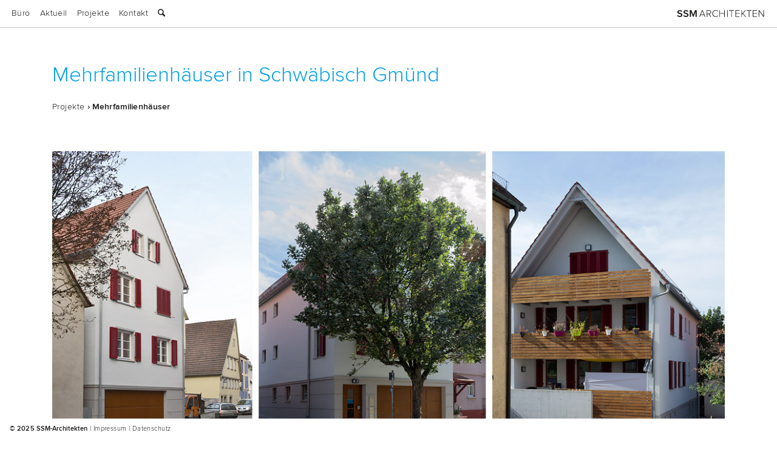

--- FILE ---
content_type: text/html; charset=UTF-8
request_url: https://ssm-architekten.de/projekte/mehrfamilienhaeuser
body_size: 17397
content:
<!DOCTYPE html>
<html lang="de" class="html_stretched responsive av-preloader-disabled  html_header_top html_logo_right html_main_nav_header html_menu_left html_custom html_header_sticky html_header_shrinking_disabled html_mobile_menu_phone html_header_searchicon html_content_align_center html_header_unstick_top_disabled html_header_stretch html_minimal_header html_av-overlay-side html_av-overlay-side-minimal html_av-submenu-noclone html_entry_id_417 av-cookies-no-cookie-consent av-no-preview av-default-lightbox html_text_menu_active av-mobile-menu-switch-default">
<head>
<meta charset="UTF-8" />


<!-- mobile setting -->
<meta name="viewport" content="width=device-width, initial-scale=1">

<!-- Scripts/CSS and wp_head hook -->
<meta name='robots' content='index, follow, max-image-preview:large, max-snippet:-1, max-video-preview:-1' />

	<!-- This site is optimized with the Yoast SEO plugin v26.7 - https://yoast.com/wordpress/plugins/seo/ -->
	<title>SSM-Architekten | Mehrfamilienhäuser in Schwäbisch Gmünd</title>
	<meta name="description" content="Mehrfamilienhäuser in Schwäbisch Gmünd – Neubau" />
	<link rel="canonical" href="https://ssm-architekten.de/projekte/mehrfamilienhaeuser" />
	<meta property="og:locale" content="de_DE" />
	<meta property="og:type" content="article" />
	<meta property="og:title" content="SSM-Architekten | Mehrfamilienhäuser in Schwäbisch Gmünd" />
	<meta property="og:description" content="Mehrfamilienhäuser in Schwäbisch Gmünd – Neubau" />
	<meta property="og:url" content="https://ssm-architekten.de/projekte/mehrfamilienhaeuser" />
	<meta property="og:site_name" content="SSM-Architekten" />
	<meta property="article:modified_time" content="2024-05-22T08:17:11+00:00" />
	<meta property="og:image" content="https://ssm-architekten.de/wp-content/uploads/2020/11/mehrfamilienwohnhaeuser.jpg" />
	<meta property="og:image:width" content="1140" />
	<meta property="og:image:height" content="600" />
	<meta property="og:image:type" content="image/jpeg" />
	<meta name="twitter:card" content="summary_large_image" />
	<meta name="twitter:title" content="SSM-Architekten | Mehrfamilienhäuser in Schwäbisch Gmünd" />
	<meta name="twitter:description" content="Mehrfamilienhäuser in Schwäbisch Gmünd – Neubau" />
	<meta name="twitter:image" content="https://ssm-architekten.de/wp-content/uploads/2020/11/mehrfamilienwohnhaeuser.jpg" />
	<meta name="twitter:label1" content="Geschätzte Lesezeit" />
	<meta name="twitter:data1" content="1 Minute" />
	<script type="application/ld+json" class="yoast-schema-graph">{"@context":"https://schema.org","@graph":[{"@type":"WebPage","@id":"https://ssm-architekten.de/projekte/mehrfamilienhaeuser","url":"https://ssm-architekten.de/projekte/mehrfamilienhaeuser","name":"SSM-Architekten | Mehrfamilienhäuser in Schwäbisch Gmünd","isPartOf":{"@id":"https://ssm-architekten.de/#website"},"primaryImageOfPage":{"@id":"https://ssm-architekten.de/projekte/mehrfamilienhaeuser#primaryimage"},"image":{"@id":"https://ssm-architekten.de/projekte/mehrfamilienhaeuser#primaryimage"},"thumbnailUrl":"https://ssm-architekten.de/wp-content/uploads/2021/04/mehrfamilienwohnhaus-1.jpg","datePublished":"2020-11-27T12:12:44+00:00","dateModified":"2024-05-22T08:17:11+00:00","description":"Mehrfamilienhäuser in Schwäbisch Gmünd – Neubau","breadcrumb":{"@id":"https://ssm-architekten.de/projekte/mehrfamilienhaeuser#breadcrumb"},"inLanguage":"de","potentialAction":[{"@type":"ReadAction","target":["https://ssm-architekten.de/projekte/mehrfamilienhaeuser"]}]},{"@type":"ImageObject","inLanguage":"de","@id":"https://ssm-architekten.de/projekte/mehrfamilienhaeuser#primaryimage","url":"https://ssm-architekten.de/wp-content/uploads/2021/04/mehrfamilienwohnhaus-1.jpg","contentUrl":"https://ssm-architekten.de/wp-content/uploads/2021/04/mehrfamilienwohnhaus-1.jpg","width":738,"height":492,"caption":"Mehrfamilienwohnhaus Schwäbisch Gmünd"},{"@type":"BreadcrumbList","@id":"https://ssm-architekten.de/projekte/mehrfamilienhaeuser#breadcrumb","itemListElement":[{"@type":"ListItem","position":1,"name":"Startseite","item":"https://ssm-architekten.de/ssm-architekten"},{"@type":"ListItem","position":2,"name":"Mehrfamilienhäuser"}]},{"@type":"WebSite","@id":"https://ssm-architekten.de/#website","url":"https://ssm-architekten.de/","name":"SSM-Architekten – Gestaltung als Funktion.","description":"Gestaltung als Funktion.","publisher":{"@id":"https://ssm-architekten.de/#organization"},"alternateName":"SSM-Architekten","potentialAction":[{"@type":"SearchAction","target":{"@type":"EntryPoint","urlTemplate":"https://ssm-architekten.de/?s={search_term_string}"},"query-input":{"@type":"PropertyValueSpecification","valueRequired":true,"valueName":"search_term_string"}}],"inLanguage":"de"},{"@type":"Organization","@id":"https://ssm-architekten.de/#organization","name":"SSM-Architekten Müller und Müller Freie Architekten Partnerschaft mbB","alternateName":"SSM-Architekten","url":"https://ssm-architekten.de/","logo":{"@type":"ImageObject","inLanguage":"de","@id":"https://ssm-architekten.de/#/schema/logo/image/","url":"https://ssm-architekten.de/wp-content/uploads/2023/06/SSM-Architekten_Organisations-Logo.jpg","contentUrl":"https://ssm-architekten.de/wp-content/uploads/2023/06/SSM-Architekten_Organisations-Logo.jpg","width":696,"height":696,"caption":"SSM-Architekten Müller und Müller Freie Architekten Partnerschaft mbB"},"image":{"@id":"https://ssm-architekten.de/#/schema/logo/image/"},"sameAs":["https://www.linkedin.com/company/92908788/admin/"]}]}</script>
	<!-- / Yoast SEO plugin. -->


<link rel="alternate" type="application/rss+xml" title="SSM-Architekten &raquo; Feed" href="https://ssm-architekten.de/feed" />
<link rel="alternate" title="oEmbed (JSON)" type="application/json+oembed" href="https://ssm-architekten.de/wp-json/oembed/1.0/embed?url=https%3A%2F%2Fssm-architekten.de%2Fprojekte%2Fmehrfamilienhaeuser" />
<link rel="alternate" title="oEmbed (XML)" type="text/xml+oembed" href="https://ssm-architekten.de/wp-json/oembed/1.0/embed?url=https%3A%2F%2Fssm-architekten.de%2Fprojekte%2Fmehrfamilienhaeuser&#038;format=xml" />
<style id='wp-img-auto-sizes-contain-inline-css' type='text/css'>
img:is([sizes=auto i],[sizes^="auto," i]){contain-intrinsic-size:3000px 1500px}
/*# sourceURL=wp-img-auto-sizes-contain-inline-css */
</style>
<style id='wp-emoji-styles-inline-css' type='text/css'>

	img.wp-smiley, img.emoji {
		display: inline !important;
		border: none !important;
		box-shadow: none !important;
		height: 1em !important;
		width: 1em !important;
		margin: 0 0.07em !important;
		vertical-align: -0.1em !important;
		background: none !important;
		padding: 0 !important;
	}
/*# sourceURL=wp-emoji-styles-inline-css */
</style>
<style id='wp-block-library-inline-css' type='text/css'>
:root{--wp-block-synced-color:#7a00df;--wp-block-synced-color--rgb:122,0,223;--wp-bound-block-color:var(--wp-block-synced-color);--wp-editor-canvas-background:#ddd;--wp-admin-theme-color:#007cba;--wp-admin-theme-color--rgb:0,124,186;--wp-admin-theme-color-darker-10:#006ba1;--wp-admin-theme-color-darker-10--rgb:0,107,160.5;--wp-admin-theme-color-darker-20:#005a87;--wp-admin-theme-color-darker-20--rgb:0,90,135;--wp-admin-border-width-focus:2px}@media (min-resolution:192dpi){:root{--wp-admin-border-width-focus:1.5px}}.wp-element-button{cursor:pointer}:root .has-very-light-gray-background-color{background-color:#eee}:root .has-very-dark-gray-background-color{background-color:#313131}:root .has-very-light-gray-color{color:#eee}:root .has-very-dark-gray-color{color:#313131}:root .has-vivid-green-cyan-to-vivid-cyan-blue-gradient-background{background:linear-gradient(135deg,#00d084,#0693e3)}:root .has-purple-crush-gradient-background{background:linear-gradient(135deg,#34e2e4,#4721fb 50%,#ab1dfe)}:root .has-hazy-dawn-gradient-background{background:linear-gradient(135deg,#faaca8,#dad0ec)}:root .has-subdued-olive-gradient-background{background:linear-gradient(135deg,#fafae1,#67a671)}:root .has-atomic-cream-gradient-background{background:linear-gradient(135deg,#fdd79a,#004a59)}:root .has-nightshade-gradient-background{background:linear-gradient(135deg,#330968,#31cdcf)}:root .has-midnight-gradient-background{background:linear-gradient(135deg,#020381,#2874fc)}:root{--wp--preset--font-size--normal:16px;--wp--preset--font-size--huge:42px}.has-regular-font-size{font-size:1em}.has-larger-font-size{font-size:2.625em}.has-normal-font-size{font-size:var(--wp--preset--font-size--normal)}.has-huge-font-size{font-size:var(--wp--preset--font-size--huge)}.has-text-align-center{text-align:center}.has-text-align-left{text-align:left}.has-text-align-right{text-align:right}.has-fit-text{white-space:nowrap!important}#end-resizable-editor-section{display:none}.aligncenter{clear:both}.items-justified-left{justify-content:flex-start}.items-justified-center{justify-content:center}.items-justified-right{justify-content:flex-end}.items-justified-space-between{justify-content:space-between}.screen-reader-text{border:0;clip-path:inset(50%);height:1px;margin:-1px;overflow:hidden;padding:0;position:absolute;width:1px;word-wrap:normal!important}.screen-reader-text:focus{background-color:#ddd;clip-path:none;color:#444;display:block;font-size:1em;height:auto;left:5px;line-height:normal;padding:15px 23px 14px;text-decoration:none;top:5px;width:auto;z-index:100000}html :where(.has-border-color){border-style:solid}html :where([style*=border-top-color]){border-top-style:solid}html :where([style*=border-right-color]){border-right-style:solid}html :where([style*=border-bottom-color]){border-bottom-style:solid}html :where([style*=border-left-color]){border-left-style:solid}html :where([style*=border-width]){border-style:solid}html :where([style*=border-top-width]){border-top-style:solid}html :where([style*=border-right-width]){border-right-style:solid}html :where([style*=border-bottom-width]){border-bottom-style:solid}html :where([style*=border-left-width]){border-left-style:solid}html :where(img[class*=wp-image-]){height:auto;max-width:100%}:where(figure){margin:0 0 1em}html :where(.is-position-sticky){--wp-admin--admin-bar--position-offset:var(--wp-admin--admin-bar--height,0px)}@media screen and (max-width:600px){html :where(.is-position-sticky){--wp-admin--admin-bar--position-offset:0px}}

/*# sourceURL=wp-block-library-inline-css */
</style><style id='global-styles-inline-css' type='text/css'>
:root{--wp--preset--aspect-ratio--square: 1;--wp--preset--aspect-ratio--4-3: 4/3;--wp--preset--aspect-ratio--3-4: 3/4;--wp--preset--aspect-ratio--3-2: 3/2;--wp--preset--aspect-ratio--2-3: 2/3;--wp--preset--aspect-ratio--16-9: 16/9;--wp--preset--aspect-ratio--9-16: 9/16;--wp--preset--color--black: #000000;--wp--preset--color--cyan-bluish-gray: #abb8c3;--wp--preset--color--white: #ffffff;--wp--preset--color--pale-pink: #f78da7;--wp--preset--color--vivid-red: #cf2e2e;--wp--preset--color--luminous-vivid-orange: #ff6900;--wp--preset--color--luminous-vivid-amber: #fcb900;--wp--preset--color--light-green-cyan: #7bdcb5;--wp--preset--color--vivid-green-cyan: #00d084;--wp--preset--color--pale-cyan-blue: #8ed1fc;--wp--preset--color--vivid-cyan-blue: #0693e3;--wp--preset--color--vivid-purple: #9b51e0;--wp--preset--color--metallic-red: #b02b2c;--wp--preset--color--maximum-yellow-red: #edae44;--wp--preset--color--yellow-sun: #eeee22;--wp--preset--color--palm-leaf: #83a846;--wp--preset--color--aero: #7bb0e7;--wp--preset--color--old-lavender: #745f7e;--wp--preset--color--steel-teal: #5f8789;--wp--preset--color--raspberry-pink: #d65799;--wp--preset--color--medium-turquoise: #4ecac2;--wp--preset--gradient--vivid-cyan-blue-to-vivid-purple: linear-gradient(135deg,rgb(6,147,227) 0%,rgb(155,81,224) 100%);--wp--preset--gradient--light-green-cyan-to-vivid-green-cyan: linear-gradient(135deg,rgb(122,220,180) 0%,rgb(0,208,130) 100%);--wp--preset--gradient--luminous-vivid-amber-to-luminous-vivid-orange: linear-gradient(135deg,rgb(252,185,0) 0%,rgb(255,105,0) 100%);--wp--preset--gradient--luminous-vivid-orange-to-vivid-red: linear-gradient(135deg,rgb(255,105,0) 0%,rgb(207,46,46) 100%);--wp--preset--gradient--very-light-gray-to-cyan-bluish-gray: linear-gradient(135deg,rgb(238,238,238) 0%,rgb(169,184,195) 100%);--wp--preset--gradient--cool-to-warm-spectrum: linear-gradient(135deg,rgb(74,234,220) 0%,rgb(151,120,209) 20%,rgb(207,42,186) 40%,rgb(238,44,130) 60%,rgb(251,105,98) 80%,rgb(254,248,76) 100%);--wp--preset--gradient--blush-light-purple: linear-gradient(135deg,rgb(255,206,236) 0%,rgb(152,150,240) 100%);--wp--preset--gradient--blush-bordeaux: linear-gradient(135deg,rgb(254,205,165) 0%,rgb(254,45,45) 50%,rgb(107,0,62) 100%);--wp--preset--gradient--luminous-dusk: linear-gradient(135deg,rgb(255,203,112) 0%,rgb(199,81,192) 50%,rgb(65,88,208) 100%);--wp--preset--gradient--pale-ocean: linear-gradient(135deg,rgb(255,245,203) 0%,rgb(182,227,212) 50%,rgb(51,167,181) 100%);--wp--preset--gradient--electric-grass: linear-gradient(135deg,rgb(202,248,128) 0%,rgb(113,206,126) 100%);--wp--preset--gradient--midnight: linear-gradient(135deg,rgb(2,3,129) 0%,rgb(40,116,252) 100%);--wp--preset--font-size--small: 1rem;--wp--preset--font-size--medium: 1.125rem;--wp--preset--font-size--large: 1.75rem;--wp--preset--font-size--x-large: clamp(1.75rem, 3vw, 2.25rem);--wp--preset--spacing--20: 0.44rem;--wp--preset--spacing--30: 0.67rem;--wp--preset--spacing--40: 1rem;--wp--preset--spacing--50: 1.5rem;--wp--preset--spacing--60: 2.25rem;--wp--preset--spacing--70: 3.38rem;--wp--preset--spacing--80: 5.06rem;--wp--preset--shadow--natural: 6px 6px 9px rgba(0, 0, 0, 0.2);--wp--preset--shadow--deep: 12px 12px 50px rgba(0, 0, 0, 0.4);--wp--preset--shadow--sharp: 6px 6px 0px rgba(0, 0, 0, 0.2);--wp--preset--shadow--outlined: 6px 6px 0px -3px rgb(255, 255, 255), 6px 6px rgb(0, 0, 0);--wp--preset--shadow--crisp: 6px 6px 0px rgb(0, 0, 0);}:root { --wp--style--global--content-size: 800px;--wp--style--global--wide-size: 1130px; }:where(body) { margin: 0; }.wp-site-blocks > .alignleft { float: left; margin-right: 2em; }.wp-site-blocks > .alignright { float: right; margin-left: 2em; }.wp-site-blocks > .aligncenter { justify-content: center; margin-left: auto; margin-right: auto; }:where(.is-layout-flex){gap: 0.5em;}:where(.is-layout-grid){gap: 0.5em;}.is-layout-flow > .alignleft{float: left;margin-inline-start: 0;margin-inline-end: 2em;}.is-layout-flow > .alignright{float: right;margin-inline-start: 2em;margin-inline-end: 0;}.is-layout-flow > .aligncenter{margin-left: auto !important;margin-right: auto !important;}.is-layout-constrained > .alignleft{float: left;margin-inline-start: 0;margin-inline-end: 2em;}.is-layout-constrained > .alignright{float: right;margin-inline-start: 2em;margin-inline-end: 0;}.is-layout-constrained > .aligncenter{margin-left: auto !important;margin-right: auto !important;}.is-layout-constrained > :where(:not(.alignleft):not(.alignright):not(.alignfull)){max-width: var(--wp--style--global--content-size);margin-left: auto !important;margin-right: auto !important;}.is-layout-constrained > .alignwide{max-width: var(--wp--style--global--wide-size);}body .is-layout-flex{display: flex;}.is-layout-flex{flex-wrap: wrap;align-items: center;}.is-layout-flex > :is(*, div){margin: 0;}body .is-layout-grid{display: grid;}.is-layout-grid > :is(*, div){margin: 0;}body{padding-top: 0px;padding-right: 0px;padding-bottom: 0px;padding-left: 0px;}a:where(:not(.wp-element-button)){text-decoration: underline;}:root :where(.wp-element-button, .wp-block-button__link){background-color: #32373c;border-width: 0;color: #fff;font-family: inherit;font-size: inherit;font-style: inherit;font-weight: inherit;letter-spacing: inherit;line-height: inherit;padding-top: calc(0.667em + 2px);padding-right: calc(1.333em + 2px);padding-bottom: calc(0.667em + 2px);padding-left: calc(1.333em + 2px);text-decoration: none;text-transform: inherit;}.has-black-color{color: var(--wp--preset--color--black) !important;}.has-cyan-bluish-gray-color{color: var(--wp--preset--color--cyan-bluish-gray) !important;}.has-white-color{color: var(--wp--preset--color--white) !important;}.has-pale-pink-color{color: var(--wp--preset--color--pale-pink) !important;}.has-vivid-red-color{color: var(--wp--preset--color--vivid-red) !important;}.has-luminous-vivid-orange-color{color: var(--wp--preset--color--luminous-vivid-orange) !important;}.has-luminous-vivid-amber-color{color: var(--wp--preset--color--luminous-vivid-amber) !important;}.has-light-green-cyan-color{color: var(--wp--preset--color--light-green-cyan) !important;}.has-vivid-green-cyan-color{color: var(--wp--preset--color--vivid-green-cyan) !important;}.has-pale-cyan-blue-color{color: var(--wp--preset--color--pale-cyan-blue) !important;}.has-vivid-cyan-blue-color{color: var(--wp--preset--color--vivid-cyan-blue) !important;}.has-vivid-purple-color{color: var(--wp--preset--color--vivid-purple) !important;}.has-metallic-red-color{color: var(--wp--preset--color--metallic-red) !important;}.has-maximum-yellow-red-color{color: var(--wp--preset--color--maximum-yellow-red) !important;}.has-yellow-sun-color{color: var(--wp--preset--color--yellow-sun) !important;}.has-palm-leaf-color{color: var(--wp--preset--color--palm-leaf) !important;}.has-aero-color{color: var(--wp--preset--color--aero) !important;}.has-old-lavender-color{color: var(--wp--preset--color--old-lavender) !important;}.has-steel-teal-color{color: var(--wp--preset--color--steel-teal) !important;}.has-raspberry-pink-color{color: var(--wp--preset--color--raspberry-pink) !important;}.has-medium-turquoise-color{color: var(--wp--preset--color--medium-turquoise) !important;}.has-black-background-color{background-color: var(--wp--preset--color--black) !important;}.has-cyan-bluish-gray-background-color{background-color: var(--wp--preset--color--cyan-bluish-gray) !important;}.has-white-background-color{background-color: var(--wp--preset--color--white) !important;}.has-pale-pink-background-color{background-color: var(--wp--preset--color--pale-pink) !important;}.has-vivid-red-background-color{background-color: var(--wp--preset--color--vivid-red) !important;}.has-luminous-vivid-orange-background-color{background-color: var(--wp--preset--color--luminous-vivid-orange) !important;}.has-luminous-vivid-amber-background-color{background-color: var(--wp--preset--color--luminous-vivid-amber) !important;}.has-light-green-cyan-background-color{background-color: var(--wp--preset--color--light-green-cyan) !important;}.has-vivid-green-cyan-background-color{background-color: var(--wp--preset--color--vivid-green-cyan) !important;}.has-pale-cyan-blue-background-color{background-color: var(--wp--preset--color--pale-cyan-blue) !important;}.has-vivid-cyan-blue-background-color{background-color: var(--wp--preset--color--vivid-cyan-blue) !important;}.has-vivid-purple-background-color{background-color: var(--wp--preset--color--vivid-purple) !important;}.has-metallic-red-background-color{background-color: var(--wp--preset--color--metallic-red) !important;}.has-maximum-yellow-red-background-color{background-color: var(--wp--preset--color--maximum-yellow-red) !important;}.has-yellow-sun-background-color{background-color: var(--wp--preset--color--yellow-sun) !important;}.has-palm-leaf-background-color{background-color: var(--wp--preset--color--palm-leaf) !important;}.has-aero-background-color{background-color: var(--wp--preset--color--aero) !important;}.has-old-lavender-background-color{background-color: var(--wp--preset--color--old-lavender) !important;}.has-steel-teal-background-color{background-color: var(--wp--preset--color--steel-teal) !important;}.has-raspberry-pink-background-color{background-color: var(--wp--preset--color--raspberry-pink) !important;}.has-medium-turquoise-background-color{background-color: var(--wp--preset--color--medium-turquoise) !important;}.has-black-border-color{border-color: var(--wp--preset--color--black) !important;}.has-cyan-bluish-gray-border-color{border-color: var(--wp--preset--color--cyan-bluish-gray) !important;}.has-white-border-color{border-color: var(--wp--preset--color--white) !important;}.has-pale-pink-border-color{border-color: var(--wp--preset--color--pale-pink) !important;}.has-vivid-red-border-color{border-color: var(--wp--preset--color--vivid-red) !important;}.has-luminous-vivid-orange-border-color{border-color: var(--wp--preset--color--luminous-vivid-orange) !important;}.has-luminous-vivid-amber-border-color{border-color: var(--wp--preset--color--luminous-vivid-amber) !important;}.has-light-green-cyan-border-color{border-color: var(--wp--preset--color--light-green-cyan) !important;}.has-vivid-green-cyan-border-color{border-color: var(--wp--preset--color--vivid-green-cyan) !important;}.has-pale-cyan-blue-border-color{border-color: var(--wp--preset--color--pale-cyan-blue) !important;}.has-vivid-cyan-blue-border-color{border-color: var(--wp--preset--color--vivid-cyan-blue) !important;}.has-vivid-purple-border-color{border-color: var(--wp--preset--color--vivid-purple) !important;}.has-metallic-red-border-color{border-color: var(--wp--preset--color--metallic-red) !important;}.has-maximum-yellow-red-border-color{border-color: var(--wp--preset--color--maximum-yellow-red) !important;}.has-yellow-sun-border-color{border-color: var(--wp--preset--color--yellow-sun) !important;}.has-palm-leaf-border-color{border-color: var(--wp--preset--color--palm-leaf) !important;}.has-aero-border-color{border-color: var(--wp--preset--color--aero) !important;}.has-old-lavender-border-color{border-color: var(--wp--preset--color--old-lavender) !important;}.has-steel-teal-border-color{border-color: var(--wp--preset--color--steel-teal) !important;}.has-raspberry-pink-border-color{border-color: var(--wp--preset--color--raspberry-pink) !important;}.has-medium-turquoise-border-color{border-color: var(--wp--preset--color--medium-turquoise) !important;}.has-vivid-cyan-blue-to-vivid-purple-gradient-background{background: var(--wp--preset--gradient--vivid-cyan-blue-to-vivid-purple) !important;}.has-light-green-cyan-to-vivid-green-cyan-gradient-background{background: var(--wp--preset--gradient--light-green-cyan-to-vivid-green-cyan) !important;}.has-luminous-vivid-amber-to-luminous-vivid-orange-gradient-background{background: var(--wp--preset--gradient--luminous-vivid-amber-to-luminous-vivid-orange) !important;}.has-luminous-vivid-orange-to-vivid-red-gradient-background{background: var(--wp--preset--gradient--luminous-vivid-orange-to-vivid-red) !important;}.has-very-light-gray-to-cyan-bluish-gray-gradient-background{background: var(--wp--preset--gradient--very-light-gray-to-cyan-bluish-gray) !important;}.has-cool-to-warm-spectrum-gradient-background{background: var(--wp--preset--gradient--cool-to-warm-spectrum) !important;}.has-blush-light-purple-gradient-background{background: var(--wp--preset--gradient--blush-light-purple) !important;}.has-blush-bordeaux-gradient-background{background: var(--wp--preset--gradient--blush-bordeaux) !important;}.has-luminous-dusk-gradient-background{background: var(--wp--preset--gradient--luminous-dusk) !important;}.has-pale-ocean-gradient-background{background: var(--wp--preset--gradient--pale-ocean) !important;}.has-electric-grass-gradient-background{background: var(--wp--preset--gradient--electric-grass) !important;}.has-midnight-gradient-background{background: var(--wp--preset--gradient--midnight) !important;}.has-small-font-size{font-size: var(--wp--preset--font-size--small) !important;}.has-medium-font-size{font-size: var(--wp--preset--font-size--medium) !important;}.has-large-font-size{font-size: var(--wp--preset--font-size--large) !important;}.has-x-large-font-size{font-size: var(--wp--preset--font-size--x-large) !important;}
/*# sourceURL=global-styles-inline-css */
</style>

<style id='wp-typography-custom-inline-css' type='text/css'>
sub, sup{font-size: 75%;line-height: 100%}sup{vertical-align: 60%}sub{vertical-align: -10%}.amp{font-family: Baskerville, "Goudy Old Style", Palatino, "Book Antiqua", "Warnock Pro", serif;font-size: 1.1em;font-style: italic;font-weight: normal;line-height: 1em}.caps{font-size: 90%}.dquo{margin-left: -0.4em}.quo{margin-left: -0.2em}.pull-single{margin-left: -0.15em}.push-single{margin-right: 0.15em}.pull-double{margin-left: -0.38em}.push-double{margin-right: 0.38em}
/*# sourceURL=wp-typography-custom-inline-css */
</style>
<style id='wp-typography-safari-font-workaround-inline-css' type='text/css'>
body {-webkit-font-feature-settings: "liga";font-feature-settings: "liga";-ms-font-feature-settings: normal;}
/*# sourceURL=wp-typography-safari-font-workaround-inline-css */
</style>
<link rel='stylesheet' id='avia-merged-styles-css' href='https://ssm-architekten.de/wp-content/uploads/dynamic_avia/avia-merged-styles-7c2844bc4b6bee7c3c77d203a95e03ea---696f430b633ab.css' type='text/css' media='all' />
<link rel='stylesheet' id='avia-single-post-417-css' href='https://ssm-architekten.de/wp-content/uploads/dynamic_avia/avia_posts_css/post-417.css?ver=ver-1768899605' type='text/css' media='all' />
<script type="text/javascript" src="https://ssm-architekten.de/wp-includes/js/jquery/jquery.min.js?ver=3.7.1" id="jquery-core-js"></script>
<script type="text/javascript" src="https://ssm-architekten.de/wp-includes/js/jquery/jquery-migrate.min.js?ver=3.4.1" id="jquery-migrate-js"></script>
<script type="text/javascript" src="https://ssm-architekten.de/wp-content/uploads/dynamic_avia/avia-head-scripts-df7886ac2fb9574a410d05285be45af0---696f430b81396.js" id="avia-head-scripts-js"></script>
<link rel="https://api.w.org/" href="https://ssm-architekten.de/wp-json/" /><link rel="alternate" title="JSON" type="application/json" href="https://ssm-architekten.de/wp-json/wp/v2/portfolio/417" /><link rel="EditURI" type="application/rsd+xml" title="RSD" href="https://ssm-architekten.de/xmlrpc.php?rsd" />
<meta name="generator" content="WordPress 6.9" />
<link rel='shortlink' href='https://ssm-architekten.de/?p=417' />


<!--[if lt IE 9]><script src="https://ssm-architekten.de/wp-content/themes/enfold/js/html5shiv.js"></script><![endif]--><link rel="profile" href="https://gmpg.org/xfn/11" />
<link rel="alternate" type="application/rss+xml" title="SSM-Architekten RSS2 Feed" href="https://ssm-architekten.de/feed" />
<link rel="pingback" href="https://ssm-architekten.de/xmlrpc.php" />

<style type='text/css' media='screen'>
 #top #header_main > .container, #top #header_main > .container .main_menu  .av-main-nav > li > a, #top #header_main #menu-item-shop .cart_dropdown_link{ height:45px; line-height: 45px; }
 .html_top_nav_header .av-logo-container{ height:45px;  }
 .html_header_top.html_header_sticky #top #wrap_all #main{ padding-top:43px; } 
</style>

<!-- To speed up the rendering and to display the site as fast as possible to the user we include some styles and scripts for above the fold content inline -->
<script type="text/javascript">'use strict';var avia_is_mobile=!1;if(/Android|webOS|iPhone|iPad|iPod|BlackBerry|IEMobile|Opera Mini/i.test(navigator.userAgent)&&'ontouchstart' in document.documentElement){avia_is_mobile=!0;document.documentElement.className+=' avia_mobile '}
else{document.documentElement.className+=' avia_desktop '};document.documentElement.className+=' js_active ';(function(){var e=['-webkit-','-moz-','-ms-',''],n='',o=!1,a=!1;for(var t in e){if(e[t]+'transform' in document.documentElement.style){o=!0;n=e[t]+'transform'};if(e[t]+'perspective' in document.documentElement.style){a=!0}};if(o){document.documentElement.className+=' avia_transform '};if(a){document.documentElement.className+=' avia_transform3d '};if(typeof document.getElementsByClassName=='function'&&typeof document.documentElement.getBoundingClientRect=='function'&&avia_is_mobile==!1){if(n&&window.innerHeight>0){setTimeout(function(){var e=0,o={},a=0,t=document.getElementsByClassName('av-parallax'),i=window.pageYOffset||document.documentElement.scrollTop;for(e=0;e<t.length;e++){t[e].style.top='0px';o=t[e].getBoundingClientRect();a=Math.ceil((window.innerHeight+i-o.top)*0.3);t[e].style[n]='translate(0px, '+a+'px)';t[e].style.top='auto';t[e].className+=' enabled-parallax '}},50)}}})();</script><link rel="icon" href="https://ssm-architekten.de/wp-content/uploads/2021/04/cropped-ssm-architekten_favicon-32x32.png" sizes="32x32" />
<link rel="icon" href="https://ssm-architekten.de/wp-content/uploads/2021/04/cropped-ssm-architekten_favicon-192x192.png" sizes="192x192" />
<link rel="apple-touch-icon" href="https://ssm-architekten.de/wp-content/uploads/2021/04/cropped-ssm-architekten_favicon-180x180.png" />
<meta name="msapplication-TileImage" content="https://ssm-architekten.de/wp-content/uploads/2021/04/cropped-ssm-architekten_favicon-270x270.png" />
<style type="text/css">
		@font-face {font-family: 'entypo-fontello-enfold'; font-weight: normal; font-style: normal; font-display: auto;
		src: url('https://ssm-architekten.de/wp-content/themes/enfold/config-templatebuilder/avia-template-builder/assets/fonts/entypo-fontello-enfold/entypo-fontello-enfold.woff2') format('woff2'),
		url('https://ssm-architekten.de/wp-content/themes/enfold/config-templatebuilder/avia-template-builder/assets/fonts/entypo-fontello-enfold/entypo-fontello-enfold.woff') format('woff'),
		url('https://ssm-architekten.de/wp-content/themes/enfold/config-templatebuilder/avia-template-builder/assets/fonts/entypo-fontello-enfold/entypo-fontello-enfold.ttf') format('truetype'),
		url('https://ssm-architekten.de/wp-content/themes/enfold/config-templatebuilder/avia-template-builder/assets/fonts/entypo-fontello-enfold/entypo-fontello-enfold.svg#entypo-fontello-enfold') format('svg'),
		url('https://ssm-architekten.de/wp-content/themes/enfold/config-templatebuilder/avia-template-builder/assets/fonts/entypo-fontello-enfold/entypo-fontello-enfold.eot'),
		url('https://ssm-architekten.de/wp-content/themes/enfold/config-templatebuilder/avia-template-builder/assets/fonts/entypo-fontello-enfold/entypo-fontello-enfold.eot?#iefix') format('embedded-opentype');
		}

		#top .avia-font-entypo-fontello-enfold, body .avia-font-entypo-fontello-enfold, html body [data-av_iconfont='entypo-fontello-enfold']:before{ font-family: 'entypo-fontello-enfold'; }
		
		@font-face {font-family: 'entypo-fontello'; font-weight: normal; font-style: normal; font-display: auto;
		src: url('https://ssm-architekten.de/wp-content/themes/enfold/config-templatebuilder/avia-template-builder/assets/fonts/entypo-fontello/entypo-fontello.woff2') format('woff2'),
		url('https://ssm-architekten.de/wp-content/themes/enfold/config-templatebuilder/avia-template-builder/assets/fonts/entypo-fontello/entypo-fontello.woff') format('woff'),
		url('https://ssm-architekten.de/wp-content/themes/enfold/config-templatebuilder/avia-template-builder/assets/fonts/entypo-fontello/entypo-fontello.ttf') format('truetype'),
		url('https://ssm-architekten.de/wp-content/themes/enfold/config-templatebuilder/avia-template-builder/assets/fonts/entypo-fontello/entypo-fontello.svg#entypo-fontello') format('svg'),
		url('https://ssm-architekten.de/wp-content/themes/enfold/config-templatebuilder/avia-template-builder/assets/fonts/entypo-fontello/entypo-fontello.eot'),
		url('https://ssm-architekten.de/wp-content/themes/enfold/config-templatebuilder/avia-template-builder/assets/fonts/entypo-fontello/entypo-fontello.eot?#iefix') format('embedded-opentype');
		}

		#top .avia-font-entypo-fontello, body .avia-font-entypo-fontello, html body [data-av_iconfont='entypo-fontello']:before{ font-family: 'entypo-fontello'; }
		</style>

<!--
Debugging Info for Theme support: 

Theme: Enfold
Version: 7.1.3
Installed: enfold
AviaFramework Version: 5.6
AviaBuilder Version: 6.0
aviaElementManager Version: 1.0.1
- - - - - - - - - - -
ChildTheme: Enfold Child
ChildTheme Version: 1.0
ChildTheme Installed: enfold

- - - - - - - - - - -
ML:805306368-PU:95-PLA:9
WP:6.9
Compress: CSS:all theme files - JS:all theme files
Updates: enabled - token has changed and not verified
PLAu:7
-->
</head>

<body id="top" class="wp-singular portfolio-template-default single single-portfolio postid-417 wp-theme-enfold wp-child-theme-enfold-child stretched rtl_columns av-curtain-numeric proxima-custom proxima  post-type-portfolio portfolio_entries-wohnen avia-responsive-images-support" itemscope="itemscope" itemtype="https://schema.org/WebPage" >

	
	<div id='wrap_all'>

	
<header id='header' class='all_colors header_color light_bg_color  av_header_top av_logo_right av_main_nav_header av_menu_left av_custom av_header_sticky av_header_shrinking_disabled av_header_stretch av_mobile_menu_phone av_header_searchicon av_header_unstick_top_disabled av_minimal_header av_bottom_nav_disabled  av_alternate_logo_active av_header_border_disabled' aria-label="Header" data-av_shrink_factor='50' role="banner" itemscope="itemscope" itemtype="https://schema.org/WPHeader" >

		<div  id='header_main' class='container_wrap container_wrap_logo'>

        <div class='container av-logo-container'><div class='inner-container'><span class='logo avia-svg-logo'><a href='https://ssm-architekten.de/' class='av-contains-svg' aria-label='SSM-Architekten –&nbsp;Logo' title='SSM-Architekten –&nbsp;Logo'><svg role="graphics-document" title="SSM-Architekten –&nbsp;Logo" desc="" alt="SSM-Architekten – Logo"   xmlns="http://www.w3.org/2000/svg" xmlns:xlink="http://www.w3.org/1999/xlink" version="1.1" id="Ebene_1" x="0px" y="0px" width="144.334px" height="45px" viewBox="0 0 144.334 45" xml:space="preserve" preserveAspectRatio="xMaxYMid meet"> <g> <path fill="#191817" d="M1.506,24.678c0.761,0.799,1.951,1.518,3.462,1.518c1.553,0,2.192-0.748,2.192-1.48 c0-0.979-1.157-1.266-2.469-1.621c-1.795-0.436-3.861-0.956-3.861-3.275c0-1.78,1.59-3.187,3.982-3.187 c1.707,0,3.063,0.567,4.098,1.524L7.8,19.592c-0.837-0.835-2.033-1.234-3.152-1.234c-1.115,0-1.832,0.546-1.832,1.35 c0,0.829,1.116,1.122,2.394,1.47c1.792,0.477,3.944,0.998,3.944,3.39c0,1.836-1.277,3.377-4.22,3.377 c-2.073-0.027-3.551-0.76-4.506-1.789L1.506,24.678z"></path> <path fill="#191817" d="M11.625,24.678c0.752,0.799,1.907,1.518,3.462,1.518c1.556,0,2.193-0.748,2.193-1.48 c0-0.979-1.155-1.266-2.468-1.621c-1.797-0.436-3.868-0.956-3.868-3.275c0-1.78,1.598-3.187,3.981-3.187 c1.717,0,3.074,0.567,4.105,1.524l-1.118,1.436c-0.834-0.835-2.03-1.234-3.147-1.234c-1.112,0-1.829,0.546-1.829,1.35 c0,0.829,1.113,1.122,2.391,1.47c1.789,0.477,3.941,0.998,3.941,3.39c0,1.836-1.27,3.377-4.222,3.377 c-2.032,0-3.465-0.699-4.42-1.748L11.625,24.678z"></path> <path fill="#191817" d="M30.815,19.421l-3.344,8.295h-0.835l-3.349-8.295v8.295h-1.906V16.804h2.705l2.951,7.362l2.988-7.362h2.707 v10.913h-1.917V19.421z"></path> <path fill="#191817" d="M44.989,25.047h-5.809l-1.113,2.67h-1.037l4.458-10.913h1.157l4.464,10.913h-1.037L44.989,25.047z M39.459,24.169h5.213l-2.621-6.451L39.459,24.169z"></path> <path fill="#191817" d="M52.645,23.205h-2.396v4.512h-0.915V16.804h4.067c1.865,0,3.3,1.186,3.3,3.187 c0,1.983-1.389,3.064-3.022,3.138l3.137,4.589h-1.11L52.645,23.205z M53.285,17.641h-3.071v4.697h3.071 c1.432,0,2.42-0.994,2.42-2.347C55.705,18.633,54.748,17.641,53.285,17.641z"></path> <path fill="#191817" d="M58.694,22.263c0-3.358,2.428-5.659,5.5-5.659c1.751,0,3.066,0.744,4.02,1.905l-0.805,0.517 c-0.666-0.957-1.867-1.588-3.215-1.588c-2.556,0-4.507,1.955-4.507,4.775c0,2.834,1.995,4.773,4.507,4.773 c1.348,0,2.549-0.633,3.215-1.58l0.805,0.469c-0.954,1.217-2.237,1.959-4.02,1.959C61.121,27.916,58.694,25.604,58.694,22.263z"></path> <path fill="#191817" d="M78.217,22.533h-6.933v5.184h-0.919V16.804h0.919v4.89h6.933v-4.89h0.939v10.913h-0.939V22.533 L78.217,22.533z"></path> <path fill="#191817" d="M83.105,16.804h0.926v10.913h-0.926V16.804z"></path> <path fill="#191817" d="M89.92,17.641h-3.599v-0.836h8.094v0.836h-3.585v10.076h-0.961V17.641H89.92z"></path> <path fill="#191817" d="M96.64,16.804h6.938v0.834h-5.969v4.054h5.896v0.84h-5.896v4.349h5.969v0.834H96.64V16.804z"></path> <path fill="#191817" d="M108.743,22.575l-1.19,1.313v3.826h-0.901V16.803h0.901v5.974l5.268-5.974h1.199l-4.675,5.212l5.113,5.7 h-1.208L108.743,22.575z"></path> <path fill="#191817" d="M118.764,17.641h-3.603v-0.836h8.096v0.836h-3.596v10.076h-0.945V17.641H118.764z"></path> <path fill="#191817" d="M125.439,16.804h6.926v0.834h-5.967v4.054h5.847v0.84h-5.878v4.349h5.974v0.834h-6.951V16.801h0.049V16.804 z"></path> <path fill="#191817" d="M136,18.269v9.448h-0.923V16.804h0.97l6.835,9.302v-9.302h0.921v10.913h-0.921L136,18.269z"></path> </g> </svg></a></span><nav class='main_menu' data-selectname='Wähle eine Seite'  role="navigation" itemscope="itemscope" itemtype="https://schema.org/SiteNavigationElement" ><div class="avia-menu av-main-nav-wrap"><ul role="menu" class="menu av-main-nav" id="avia-menu"><li role="menuitem" id="menu-item-575" class="menu-item menu-item-type-post_type menu-item-object-page menu-item-top-level menu-item-top-level-1"><a href="https://ssm-architekten.de/buero" itemprop="url" tabindex="0"><span class="avia-bullet"></span><span class="avia-menu-text">Büro</span><span class="avia-menu-fx"><span class="avia-arrow-wrap"><span class="avia-arrow"></span></span></span></a></li>
<li role="menuitem" id="menu-item-3287" class="menu-item menu-item-type-post_type menu-item-object-page menu-item-top-level menu-item-top-level-2"><a href="https://ssm-architekten.de/aktuell" itemprop="url" tabindex="0"><span class="avia-bullet"></span><span class="avia-menu-text">Aktuell</span><span class="avia-menu-fx"><span class="avia-arrow-wrap"><span class="avia-arrow"></span></span></span></a></li>
<li role="menuitem" id="menu-item-577" class="menu-item menu-item-type-post_type menu-item-object-page menu-item-top-level menu-item-top-level-3"><a href="https://ssm-architekten.de/projekte" itemprop="url" tabindex="0"><span class="avia-bullet"></span><span class="avia-menu-text">Projekte</span><span class="avia-menu-fx"><span class="avia-arrow-wrap"><span class="avia-arrow"></span></span></span></a></li>
<li role="menuitem" id="menu-item-576" class="menu-item menu-item-type-post_type menu-item-object-page menu-item-top-level menu-item-top-level-4"><a href="https://ssm-architekten.de/kontakt" itemprop="url" tabindex="0"><span class="avia-bullet"></span><span class="avia-menu-text">Kontakt</span><span class="avia-menu-fx"><span class="avia-arrow-wrap"><span class="avia-arrow"></span></span></span></a></li>
<li id="menu-item-search" class="noMobile menu-item menu-item-search-dropdown menu-item-avia-special" role="menuitem"><a class="avia-svg-icon avia-font-svg_entypo-fontello" aria-label="Suche" href="?s=" rel="nofollow" title="Click to open the search input field" data-avia-search-tooltip="
&lt;search&gt;
	&lt;form role=&quot;search&quot; action=&quot;https://ssm-architekten.de/&quot; id=&quot;searchform&quot; method=&quot;get&quot; class=&quot;&quot;&gt;
		&lt;div&gt;
&lt;span class=&#039;av_searchform_search avia-svg-icon avia-font-svg_entypo-fontello&#039; data-av_svg_icon=&#039;search&#039; data-av_iconset=&#039;svg_entypo-fontello&#039;&gt;&lt;svg version=&quot;1.1&quot; xmlns=&quot;http://www.w3.org/2000/svg&quot; width=&quot;25&quot; height=&quot;32&quot; viewBox=&quot;0 0 25 32&quot; preserveAspectRatio=&quot;xMidYMid meet&quot; aria-labelledby=&#039;av-svg-title-1&#039; aria-describedby=&#039;av-svg-desc-1&#039; role=&quot;graphics-symbol&quot; aria-hidden=&quot;true&quot;&gt;
&lt;title id=&#039;av-svg-title-1&#039;&gt;Search&lt;/title&gt;
&lt;desc id=&#039;av-svg-desc-1&#039;&gt;Search&lt;/desc&gt;
&lt;path d=&quot;M24.704 24.704q0.96 1.088 0.192 1.984l-1.472 1.472q-1.152 1.024-2.176 0l-6.080-6.080q-2.368 1.344-4.992 1.344-4.096 0-7.136-3.040t-3.040-7.136 2.88-7.008 6.976-2.912 7.168 3.040 3.072 7.136q0 2.816-1.472 5.184zM3.008 13.248q0 2.816 2.176 4.992t4.992 2.176 4.832-2.016 2.016-4.896q0-2.816-2.176-4.96t-4.992-2.144-4.832 2.016-2.016 4.832z&quot;&gt;&lt;/path&gt;
&lt;/svg&gt;&lt;/span&gt;			&lt;input type=&quot;submit&quot; value=&quot;&quot; id=&quot;searchsubmit&quot; class=&quot;button&quot; title=&quot;Enter at least 3 characters to show search results in a dropdown or click to route to search result page to show all results&quot; /&gt;
			&lt;input type=&quot;search&quot; id=&quot;s&quot; name=&quot;s&quot; value=&quot;&quot; aria-label=&#039;Suche&#039; placeholder=&#039;Suche&#039; required /&gt;
		&lt;/div&gt;
	&lt;/form&gt;
&lt;/search&gt;
" data-av_svg_icon='search' data-av_iconset='svg_entypo-fontello'><svg version="1.1" xmlns="http://www.w3.org/2000/svg" width="25" height="32" viewBox="0 0 25 32" preserveAspectRatio="xMidYMid meet" aria-labelledby='av-svg-title-2' aria-describedby='av-svg-desc-2' role="graphics-symbol" aria-hidden="true">
<title id='av-svg-title-2'>Click to open the search input field</title>
<desc id='av-svg-desc-2'>Click to open the search input field</desc>
<path d="M24.704 24.704q0.96 1.088 0.192 1.984l-1.472 1.472q-1.152 1.024-2.176 0l-6.080-6.080q-2.368 1.344-4.992 1.344-4.096 0-7.136-3.040t-3.040-7.136 2.88-7.008 6.976-2.912 7.168 3.040 3.072 7.136q0 2.816-1.472 5.184zM3.008 13.248q0 2.816 2.176 4.992t4.992 2.176 4.832-2.016 2.016-4.896q0-2.816-2.176-4.96t-4.992-2.144-4.832 2.016-2.016 4.832z"></path>
</svg><span class="avia_hidden_link_text">Suche</span></a></li><li class="av-burger-menu-main menu-item-avia-special av-small-burger-icon" role="menuitem">
	        			<a href="#" aria-label="Menü" aria-hidden="false">
							<span class="av-hamburger av-hamburger--spin av-js-hamburger">
								<span class="av-hamburger-box">
						          <span class="av-hamburger-inner"></span>
						          <strong>Menü</strong>
								</span>
							</span>
							<span class="avia_hidden_link_text">Menü</span>
						</a>
	        		   </li></ul></div></nav></div> </div> 
		<!-- end container_wrap-->
		</div>
<div class="header_bg"></div>
<!-- end header -->
</header>

	<div id='main' class='all_colors' data-scroll-offset='43'>

	<div id="av_section_1" class="avia-section av-1f4ey9-35866df5b5a59957ac0a739e92898086 main_color avia-section-no-padding avia-no-border-styling  avia-builder-el-0  avia-builder-el-no-sibling  avia-bg-style-scroll container_wrap fullsize"><div class="container av-section-cont-open"><main role="main" itemprop="mainContentOfPage" class="template-page content  av-content-full alpha units"><div class="post-entry post-entry-type-page post-entry-417"><div class="entry-content-wrapper clearfix">
<div class="hr av-1837zd-8fb12762876d73edbc113578ee9d3966 hr-invisible  avia-builder-el-1  el_before_av_hr  avia-builder-el-first "><span class="hr-inner "><span class="hr-inner-style"></span></span></div>
<div class="hr av-118z0h-ca6b9dc6cf0ee04e3ab5c5d202b888ca hr-invisible  avia-builder-el-2  el_after_av_hr  el_before_av_textblock  av-desktop-hide av-medium-hide"><span class="hr-inner "><span class="hr-inner-style"></span></span></div>
<section class="av_textblock_section av-ko1k707e-f673db5fa3e9c6bb883efdfad369c2e0 " itemscope="itemscope" itemtype="https://schema.org/CreativeWork"><div class="avia_textblock" itemprop="text"><h1 style="text-align: left;">Mehrfamilienhäuser in Schwäbisch Gmünd<strong><br>
</strong></h1>
</div></section>
<div class="hr av-ze5x5-2c74973f474c741e7ca7c99b63722842 hr-invisible  avia-builder-el-4  el_after_av_textblock  el_before_av_textblock "><span class="hr-inner "><span class="hr-inner-style"></span></span></div>
<section class="av_textblock_section av-l6amb0fj-e3083bb080b9d70d3d8657cf5fb689f7 " itemscope="itemscope" itemtype="https://schema.org/CreativeWork"><div class="avia_textblock" itemprop="text"><p style="text-align: left;"><a href="https://ssm-architekten.de/projekte">Pro­jek­te</a> <strong>› Mehr­fa­mi­li­en­häu­ser<br>
</strong></p>
</div></section>
<div class="hr av-oulkh-ed72cc2ff6b814eaab939300916e4217 hr-invisible  avia-builder-el-6  el_after_av_textblock  el_before_av_hr  av-desktop-hide av-medium-hide"><span class="hr-inner "><span class="hr-inner-style"></span></span></div>
<div class="hr av-l74lbkiq-f76c933aff0032f795a21dda780ad682 hr-invisible  avia-builder-el-7  el_after_av_hr  el_before_av_slideshow "><span class="hr-inner "><span class="hr-inner-style"></span></span></div>
<div class="avia-slideshow av-ko1khcxv-08ec91edeb54661389d12c854d56b053 avia-slideshow-no scaling av_slideshow avia-fade-slider  avia-builder-el-8  el_after_av_hr  el_before_av_hr  av-slideshow-ui av-control-minimal av-control-minimal-dark av-slideshow-autoplay av-loop-endless av-loop-manual-endless av-default-height-applied avia-slideshow-1" data-slideshow-options="{&quot;animation&quot;:&quot;fade&quot;,&quot;autoplay&quot;:true,&quot;loop_autoplay&quot;:&quot;endless&quot;,&quot;interval&quot;:3,&quot;loop_manual&quot;:&quot;manual-endless&quot;,&quot;autoplay_stopper&quot;:false,&quot;noNavigation&quot;:false,&quot;bg_slider&quot;:false,&quot;keep_padding&quot;:false,&quot;hoverpause&quot;:false,&quot;show_slide_delay&quot;:0}" itemprop="image" itemscope="itemscope" itemtype="https://schema.org/ImageObject"><ul class="avia-slideshow-inner " style="padding-bottom: 52.631578947368%;"><li class="avia-slideshow-slide av-ko1khcxv-08ec91edeb54661389d12c854d56b053__0  av-single-slide slide-1 slide-odd"><div data-rel="slideshow-1" class="avia-slide-wrap "><img decoding="async" fetchpriority="high" class="wp-image-2632 avia-img-lazy-loading-not-2632" src="https://ssm-architekten.de/wp-content/uploads/2020/11/mehrfamilienwohnhaeuser.jpg" width="1140" height="600" title="Mehrfamilienhäuser in Schwäbisch Gmünd" alt="Mehrfamilienhäuser in Schwäbisch Gmünd" itemprop="thumbnailUrl" srcset="https://ssm-architekten.de/wp-content/uploads/2020/11/mehrfamilienwohnhaeuser.jpg 1140w, https://ssm-architekten.de/wp-content/uploads/2020/11/mehrfamilienwohnhaeuser-300x158.jpg 300w, https://ssm-architekten.de/wp-content/uploads/2020/11/mehrfamilienwohnhaeuser-1030x542.jpg 1030w, https://ssm-architekten.de/wp-content/uploads/2020/11/mehrfamilienwohnhaeuser-768x404.jpg 768w, https://ssm-architekten.de/wp-content/uploads/2020/11/mehrfamilienwohnhaeuser-710x375.jpg 710w, https://ssm-architekten.de/wp-content/uploads/2020/11/mehrfamilienwohnhaeuser-705x371.jpg 705w" sizes="(max-width: 1140px) 100vw, 1140px"></div></li></ul></div>
<div class="hr av-kvyjd-534812960285dd1bbbf9e7ca8fd658ad hr-invisible  avia-builder-el-9  el_after_av_slideshow  el_before_av_hr "><span class="hr-inner "><span class="hr-inner-style"></span></span></div>
<div class="hr av-5k61-9c2cb8c5920f7132e2e5480c5098b0f2 hr-invisible  avia-builder-el-10  el_after_av_hr  el_before_av_one_full  av-desktop-hide av-medium-hide"><span class="hr-inner "><span class="hr-inner-style"></span></span></div>
<div id="tabs" class="flex_column av-6qw5d-ab729aaa5cf5649109738fee5a3ad92e av_one_full  avia-builder-el-11  el_after_av_hr  avia-builder-el-last  first av-break-at-tablet flex_column_div av-zero-column-padding  "><div class="tabcontainer av-ko1kd5e4-68b857e92260d1f0ccebaef581404d9a top_tab  avia-builder-el-12  avia-builder-el-no-sibling ">
<section class="av_tab_section av_tab_section av-ko1kd4gu-e28353e628526fa1e29ddfe3e968a383" itemscope="itemscope" itemtype="https://schema.org/CreativeWork"><div id="projektdaten-tab" class="tab active_tab" role="tab" aria-selected="true" tabindex="0" data-fake-id="#projektdaten" aria-controls="projektdaten-content" itemprop="headline">Pro­jekt­da­ten</div><div id="projektdaten-content" class="tab_content active_tab_content" role="tabpanel" aria-labelledby="projektdaten-tab" aria-hidden="false"><div class="tab_inner_content invers-color" itemprop="text"><section class="av_textblock_section ">
<div class="avia_textblock ">
<section class="av_textblock_section ">
<div class="avia_textblock ">
<p><strong>Bau­maß­nah­men</strong><br>
Neu­bau von Mehrfamilienhäusern<br><br>
<strong>Bau­herr<br>
</strong>Ver­ei­nig­te Gmün­der Woh­nungs­bau­ge­sell­schaft mbH<br><br>
<strong>Bau­ort<br>
</strong>Schwä­bisch&nbsp;Gmünd<br><br>
<strong>Bau­jahr<br>
</strong>2012, 2013</p></div>
</section>
<div class="hr hr-invisible avia-builder-el-14 el_after_av_textblock avia-builder-el-last "></div>
</div>
</section>
<section class="av_textblock_section "></section>
<div class="hr hr-invisible avia-builder-el-14 el_after_av_textblock avia-builder-el-last "></div>
</div></div></section>
<section class="av_tab_section av_tab_section av-ko1kauni-4dbc4d9b273d7e46be9febb99fc7cc81" itemscope="itemscope" itemtype="https://schema.org/CreativeWork"><div id="weitere-projekte-wohnen-tab" class="tab" role="tab" aria-selected="false" tabindex="0" data-fake-id="#weitere-projekte-wohnen" aria-controls="weitere-projekte-wohnen-content" itemprop="headline">Wei­te­re Pro­jek­te im Wohnungsbau</div><div id="weitere-projekte-wohnen-content" class="tab_content" role="tabpanel" aria-labelledby="weitere-projekte-wohnen-tab" aria-hidden="true"><div class="tab_inner_content invers-color" itemprop="text"><p><a href="https://ssm-architekten.de/projekte/hardtbebauung">Hardt­be­bau­ung</a><a href="https://ssm-architekten.de/projekte/hardtbebauung"><br>
</a><a href="https://ssm-architekten.de/projekte/historisches-wohnhau">His­to­ri­sches Wohnhaus</a><a href="https://ssm-architekten.de/projekte/hardtbebauung"><br>
</a><a href="https://ssm-architekten.de/projekte/oderstrasse-schwaebisch-gmuend">Oder­stra­ße</a><a href="https://ssm-architekten.de/projekte/hardtbebauung"><br>
</a><a href="https://ssm-architekten.de/projekte/st-johannes" target="_blank" rel="noopener">St. Johan­nes</a><a href="https://ssm-architekten.de/projekte/hardtbebauung"><br>
</a><a href="https://ssm-architekten.de/projekte/wohnhaus-am-hang">Wohn­haus am&nbsp;Hang</a><br>
<a href="https://ssm-architekten.de/projekte/wohnhauserweiterung-schwaebisch-gmuend">Wohn­haus­er­wei­te­rung</a></p>
</div></div></section>
</div></div>
</div></div></main></div></div></div></div></main><!-- close content main element --> <!-- section close by builder template -->		</div><!--end builder template--></div><!-- close default .container_wrap element -->

	
				<footer class='container_wrap socket_color' id='socket'  role="contentinfo" itemscope="itemscope" itemtype="https://schema.org/WPFooter" aria-label="Copyright and company info" >
                    <div class='container'>

                        <span class='copyright'><strong>© 2025 SSM-Architekten</strong> | <a href="https://ssm-architekten.de/impressum">Impressum</a> | <a href="https://ssm-architekten.de/datenschutz">Datenschutz</a> </span>

                        
                    </div>

	            <!-- ####### END SOCKET CONTAINER ####### -->
				</footer>


					<!-- end main -->
		</div>

		<a class='avia-post-nav avia-post-prev with-image' href='https://ssm-architekten.de/projekte/wohnhaus-am-hang' title='Link to: Wohnhaus am&nbsp;Hang' aria-label='Wohnhaus am&nbsp;Hang'><span class="label iconfont avia-svg-icon avia-font-svg_entypo-fontello" data-av_svg_icon='left-open-mini' data-av_iconset='svg_entypo-fontello'><svg version="1.1" xmlns="http://www.w3.org/2000/svg" width="8" height="32" viewBox="0 0 8 32" preserveAspectRatio="xMidYMid meet" aria-labelledby='av-svg-title-3' aria-describedby='av-svg-desc-3' role="graphics-symbol" aria-hidden="true">
<title id='av-svg-title-3'>Link to: Wohnhaus am&nbsp;Hang</title>
<desc id='av-svg-desc-3'>Link to: Wohnhaus am&nbsp;Hang</desc>
<path d="M8.064 21.44q0.832 0.832 0 1.536-0.832 0.832-1.536 0l-6.144-6.208q-0.768-0.768 0-1.6l6.144-6.208q0.704-0.832 1.536 0 0.832 0.704 0 1.536l-4.992 5.504z"></path>
</svg></span><span class="entry-info-wrap"><span class="entry-info"><span class='entry-title'>Wohnhaus am&nbsp;Hang</span><span class='entry-image'><img loading="lazy" width="80" height="80" src="https://ssm-architekten.de/wp-content/uploads/2021/04/wohnhaus-am-hang-80x80.jpg" class="wp-image-2469 avia-img-lazy-loading-2469 attachment-thumbnail size-thumbnail wp-post-image" alt="Wohnhaus am Hang Schwäbisch Gmünd" decoding="async" srcset="https://ssm-architekten.de/wp-content/uploads/2021/04/wohnhaus-am-hang-80x80.jpg 80w, https://ssm-architekten.de/wp-content/uploads/2021/04/wohnhaus-am-hang-36x36.jpg 36w, https://ssm-architekten.de/wp-content/uploads/2021/04/wohnhaus-am-hang-180x180.jpg 180w" sizes="(max-width: 80px) 100vw, 80px" /><small class='avia-copyright'>© SSM-Architekten</small></span></span></span></a><a class='avia-post-nav avia-post-next with-image' href='https://ssm-architekten.de/projekte/haertsfeld-sport-arena' title='Link to: Härtsfeld-Sport-Arena' aria-label='Härtsfeld-Sport-Arena'><span class="label iconfont avia-svg-icon avia-font-svg_entypo-fontello" data-av_svg_icon='right-open-mini' data-av_iconset='svg_entypo-fontello'><svg version="1.1" xmlns="http://www.w3.org/2000/svg" width="8" height="32" viewBox="0 0 8 32" preserveAspectRatio="xMidYMid meet" aria-labelledby='av-svg-title-4' aria-describedby='av-svg-desc-4' role="graphics-symbol" aria-hidden="true">
<title id='av-svg-title-4'>Link to: Härtsfeld-Sport-Arena</title>
<desc id='av-svg-desc-4'>Link to: Härtsfeld-Sport-Arena</desc>
<path d="M0.416 21.44l5.056-5.44-5.056-5.504q-0.832-0.832 0-1.536 0.832-0.832 1.536 0l6.144 6.208q0.768 0.832 0 1.6l-6.144 6.208q-0.704 0.832-1.536 0-0.832-0.704 0-1.536z"></path>
</svg></span><span class="entry-info-wrap"><span class="entry-info"><span class='entry-image'><img loading="lazy" width="80" height="80" src="https://ssm-architekten.de/wp-content/uploads/2021/04/haertsfeldarena-80x80.jpg" class="wp-image-2468 avia-img-lazy-loading-2468 attachment-thumbnail size-thumbnail wp-post-image" alt="Härtsfeldhalle Neresheim" decoding="async" srcset="https://ssm-architekten.de/wp-content/uploads/2021/04/haertsfeldarena-80x80.jpg 80w, https://ssm-architekten.de/wp-content/uploads/2021/04/haertsfeldarena-36x36.jpg 36w, https://ssm-architekten.de/wp-content/uploads/2021/04/haertsfeldarena-180x180.jpg 180w" sizes="(max-width: 80px) 100vw, 80px" /><small class='avia-copyright'>© SSM-Architekten</small></span><span class='entry-title'>Härtsfeld-Sport-Arena</span></span></span></a><!-- end wrap_all --></div>
<a href='#top' title='Nach oben scrollen' id='scroll-top-link' class='avia-svg-icon avia-font-svg_entypo-fontello' data-av_svg_icon='up-open' data-av_iconset='svg_entypo-fontello' tabindex='-1' aria-hidden='true'>
	<svg version="1.1" xmlns="http://www.w3.org/2000/svg" width="19" height="32" viewBox="0 0 19 32" preserveAspectRatio="xMidYMid meet" aria-labelledby='av-svg-title-5' aria-describedby='av-svg-desc-5' role="graphics-symbol" aria-hidden="true">
<title id='av-svg-title-5'>Nach oben scrollen</title>
<desc id='av-svg-desc-5'>Nach oben scrollen</desc>
<path d="M18.048 18.24q0.512 0.512 0.512 1.312t-0.512 1.312q-1.216 1.216-2.496 0l-6.272-6.016-6.272 6.016q-1.28 1.216-2.496 0-0.512-0.512-0.512-1.312t0.512-1.312l7.488-7.168q0.512-0.512 1.28-0.512t1.28 0.512z"></path>
</svg>	<span class="avia_hidden_link_text">Nach oben scrollen</span>
</a>

<div id="fb-root"></div>

<script type="speculationrules">
{"prefetch":[{"source":"document","where":{"and":[{"href_matches":"/*"},{"not":{"href_matches":["/wp-*.php","/wp-admin/*","/wp-content/uploads/*","/wp-content/*","/wp-content/plugins/*","/wp-content/themes/enfold-child/*","/wp-content/themes/enfold/*","/*\\?(.+)"]}},{"not":{"selector_matches":"a[rel~=\"nofollow\"]"}},{"not":{"selector_matches":".no-prefetch, .no-prefetch a"}}]},"eagerness":"conservative"}]}
</script>
	<script>
		(function($){
			function b() {
				jQuery('.sort_by_cat').find('.text-sep').empty().text('|');
			}

			b();
		})(jQuery);
	</script>
	    <script>
(function($) {
$('#menu-item-search').click(function(){
	setTimeout(function(){
 $("form").attr('onSubmit', 'return false');
	},500);
});
})(jQuery);
</script>
        <script>
(function($){
setInterval(function () {
$('#searchform .ajax_search_response .av_ajax_search_entry.ajax_not_found .av_ajax_search_content .av_ajax_search_title').text(function(index, text) {
    	return text.replace('Entschuldigung, aber kein Eintrag erfüllt Deine Suchkriterien', 'kein Eintrag gefunden');
});
}, 50);
})(jQuery);
</script>
    
 <script type='text/javascript'>
 /* <![CDATA[ */  
var avia_framework_globals = avia_framework_globals || {};
    avia_framework_globals.frameworkUrl = 'https://ssm-architekten.de/wp-content/themes/enfold/framework/';
    avia_framework_globals.installedAt = 'https://ssm-architekten.de/wp-content/themes/enfold/';
    avia_framework_globals.ajaxurl = 'https://ssm-architekten.de/wp-admin/admin-ajax.php';
/* ]]> */ 
</script>
 
 <script type="text/javascript" src="https://ssm-architekten.de/wp-includes/js/underscore.min.js?ver=1.13.7" id="underscore-js"></script>
<script type="text/javascript" src="https://ssm-architekten.de/wp-content/plugins/wp-typography/js/clean-clipboard.min.js?ver=5.11.0" id="wp-typography-cleanup-clipboard-js"></script>
<script type="text/javascript" src="https://ssm-architekten.de/wp-content/uploads/dynamic_avia/avia-footer-scripts-e22e5bafc161fa6502a903a4cf5a75e0---696f430c1de5d.js" id="avia-footer-scripts-js"></script>
<script id="wp-emoji-settings" type="application/json">
{"baseUrl":"https://s.w.org/images/core/emoji/17.0.2/72x72/","ext":".png","svgUrl":"https://s.w.org/images/core/emoji/17.0.2/svg/","svgExt":".svg","source":{"concatemoji":"https://ssm-architekten.de/wp-includes/js/wp-emoji-release.min.js?ver=6.9"}}
</script>
<script type="module">
/* <![CDATA[ */
/*! This file is auto-generated */
const a=JSON.parse(document.getElementById("wp-emoji-settings").textContent),o=(window._wpemojiSettings=a,"wpEmojiSettingsSupports"),s=["flag","emoji"];function i(e){try{var t={supportTests:e,timestamp:(new Date).valueOf()};sessionStorage.setItem(o,JSON.stringify(t))}catch(e){}}function c(e,t,n){e.clearRect(0,0,e.canvas.width,e.canvas.height),e.fillText(t,0,0);t=new Uint32Array(e.getImageData(0,0,e.canvas.width,e.canvas.height).data);e.clearRect(0,0,e.canvas.width,e.canvas.height),e.fillText(n,0,0);const a=new Uint32Array(e.getImageData(0,0,e.canvas.width,e.canvas.height).data);return t.every((e,t)=>e===a[t])}function p(e,t){e.clearRect(0,0,e.canvas.width,e.canvas.height),e.fillText(t,0,0);var n=e.getImageData(16,16,1,1);for(let e=0;e<n.data.length;e++)if(0!==n.data[e])return!1;return!0}function u(e,t,n,a){switch(t){case"flag":return n(e,"\ud83c\udff3\ufe0f\u200d\u26a7\ufe0f","\ud83c\udff3\ufe0f\u200b\u26a7\ufe0f")?!1:!n(e,"\ud83c\udde8\ud83c\uddf6","\ud83c\udde8\u200b\ud83c\uddf6")&&!n(e,"\ud83c\udff4\udb40\udc67\udb40\udc62\udb40\udc65\udb40\udc6e\udb40\udc67\udb40\udc7f","\ud83c\udff4\u200b\udb40\udc67\u200b\udb40\udc62\u200b\udb40\udc65\u200b\udb40\udc6e\u200b\udb40\udc67\u200b\udb40\udc7f");case"emoji":return!a(e,"\ud83e\u1fac8")}return!1}function f(e,t,n,a){let r;const o=(r="undefined"!=typeof WorkerGlobalScope&&self instanceof WorkerGlobalScope?new OffscreenCanvas(300,150):document.createElement("canvas")).getContext("2d",{willReadFrequently:!0}),s=(o.textBaseline="top",o.font="600 32px Arial",{});return e.forEach(e=>{s[e]=t(o,e,n,a)}),s}function r(e){var t=document.createElement("script");t.src=e,t.defer=!0,document.head.appendChild(t)}a.supports={everything:!0,everythingExceptFlag:!0},new Promise(t=>{let n=function(){try{var e=JSON.parse(sessionStorage.getItem(o));if("object"==typeof e&&"number"==typeof e.timestamp&&(new Date).valueOf()<e.timestamp+604800&&"object"==typeof e.supportTests)return e.supportTests}catch(e){}return null}();if(!n){if("undefined"!=typeof Worker&&"undefined"!=typeof OffscreenCanvas&&"undefined"!=typeof URL&&URL.createObjectURL&&"undefined"!=typeof Blob)try{var e="postMessage("+f.toString()+"("+[JSON.stringify(s),u.toString(),c.toString(),p.toString()].join(",")+"));",a=new Blob([e],{type:"text/javascript"});const r=new Worker(URL.createObjectURL(a),{name:"wpTestEmojiSupports"});return void(r.onmessage=e=>{i(n=e.data),r.terminate(),t(n)})}catch(e){}i(n=f(s,u,c,p))}t(n)}).then(e=>{for(const n in e)a.supports[n]=e[n],a.supports.everything=a.supports.everything&&a.supports[n],"flag"!==n&&(a.supports.everythingExceptFlag=a.supports.everythingExceptFlag&&a.supports[n]);var t;a.supports.everythingExceptFlag=a.supports.everythingExceptFlag&&!a.supports.flag,a.supports.everything||((t=a.source||{}).concatemoji?r(t.concatemoji):t.wpemoji&&t.twemoji&&(r(t.twemoji),r(t.wpemoji)))});
//# sourceURL=https://ssm-architekten.de/wp-includes/js/wp-emoji-loader.min.js
/* ]]> */
</script>
</body>
</html>

<!-- Dynamic page generated in 0.542 seconds. -->
<!-- Cached page generated by WP-Super-Cache on 2026-01-21 11:37:04 -->

<!-- super cache -->

--- FILE ---
content_type: text/css
request_url: https://ssm-architekten.de/wp-content/uploads/dynamic_avia/avia_posts_css/post-417.css?ver=ver-1768899605
body_size: 412
content:
.avia-section.av-1f4ey9-35866df5b5a59957ac0a739e92898086{margin-top:70px;margin-bottom:120px} #top .hr.hr-invisible.av-1837zd-8fb12762876d73edbc113578ee9d3966{margin-top:-11px;height:1px} #top .hr.hr-invisible.av-118z0h-ca6b9dc6cf0ee04e3ab5c5d202b888ca{margin-top:-33px;height:1px} #top .hr.hr-invisible.av-ze5x5-2c74973f474c741e7ca7c99b63722842{margin-top:-7px;height:1px} #top .hr.hr-invisible.av-oulkh-ed72cc2ff6b814eaab939300916e4217{margin-top:-10px;height:1px} #top .hr.hr-invisible.av-l74lbkiq-f76c933aff0032f795a21dda780ad682{margin-top:-2px;height:1px} #top .hr.hr-invisible.av-kvyjd-534812960285dd1bbbf9e7ca8fd658ad{margin-top:-11px;height:1px} #top .hr.hr-invisible.av-5k61-9c2cb8c5920f7132e2e5480c5098b0f2{margin-top:-40px;height:1px} #top .flex_column.av-6qw5d-ab729aaa5cf5649109738fee5a3ad92e{margin-top:0px;margin-bottom:0px}.flex_column.av-6qw5d-ab729aaa5cf5649109738fee5a3ad92e{border-radius:0px 0px 0px 0px;padding:0px 0px 0px 0px}.responsive #top #wrap_all .flex_column.av-6qw5d-ab729aaa5cf5649109738fee5a3ad92e{margin-top:0px;margin-bottom:0px} @media only screen and (max-width:479px){#top .av_textblock_section.av-ko1k707e-f673db5fa3e9c6bb883efdfad369c2e0 .avia_textblock{font-size:15px}}